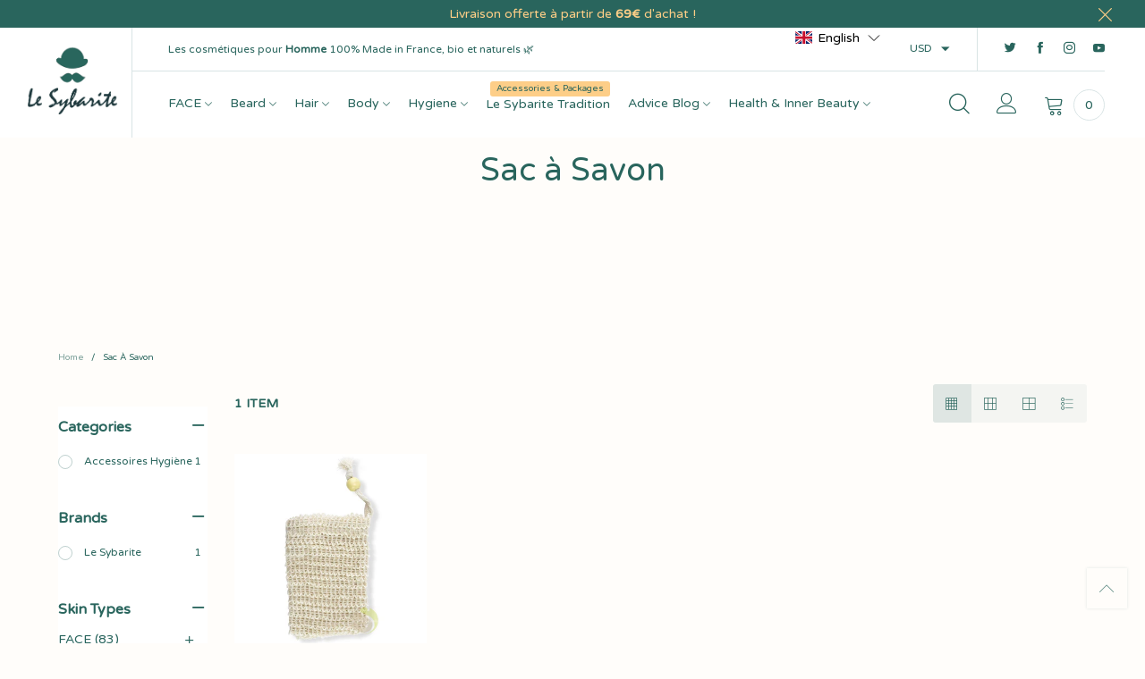

--- FILE ---
content_type: text/css
request_url: https://www.lesybarite.fr/cdn/shop/t/81/assets/styles-collection-page.scss.css?v=123743569589112310971619553071
body_size: 429
content:
.cf__item__title{font-size:16px;line-height:16px}.cf__item__collapse{font-size:20px}.cf__link__box{position:relative;display:inline-block;*display: inline;zoom:1;word-break:break-all;vertical-align:middle;text-transform:capitalize}.cf__link__box:before,.cf__link__box:after{display:inline-block;*display: inline;zoom:1;position:absolute}.cf__link__box:before{content:"";top:0;width:100%;height:100%;border:solid 1px rgba(41,101,93,.3);background-color:transparent}.cf__link__box:after{content:"";display:inline-block;top:calc(50% - 7px);font-size:11px;line-height:15px}.cf__item__link{padding-bottom:5px;padding-top:5px}@supports (-moz-appearance: none){.cf__item__link{display:block}}.cf__link--option.current .cf__link__box:after{content:"\e900";font-family:BTVodoma}.cf__link--option.current .cf__link__box:hover:after{content:"\e870"}@media (min-width: 1200px){.cf__link--option:hover .cf__link__box:after{content:"\e900";font-family:BTVodoma}}.cf__item__swatch{margin-bottom:13px}.cf__item__swatch:hover>a:after,.cf__item__swatch.active>a:after{visibility:visible}.cf__link.cf__link--current-tag:after{color:#29655d}.cf__link.cf__link--current-tag:hover:before,.cf__link.cf__link--current-tag:focus:before{background:#29655d}.cf__link.cf__link--current-tag:hover:after,.cf__link.cf__link--current-tag:focus:after{color:#fffdfa}.cf__link--current:before{content:"\e870";font-family:BTVodoma}.cfc__dropdown{display:none}.cfc__link.do-active{color:#fdce87}.cfc__link{position:relative}.cfc__link .nav__item__label{top:-11px;right:-21px}.grid--list .effect-hover__content{opacity:1;filter:alpha(opacity=100);-ms-filter:"progid:DXImageTransform.Microsoft.Alpha(Opacity=$v2)";visibility:visible}.grid--list .effect-hover__cart-btn{transform:translateY(0);position:static}.grid--list .button--cart{border-radius:3px}@media (min-width: 768px){.grid--list .item__description{display:block!important}.grid--list .effect-hover__cart-btn{max-width:300px}}@media (max-width: 767px){.cf__filter__toolbar{background:#fffdfa}}@media (min-width: 768px){.ct__mode>ul li:nth-child(2) .ct__mode__link{border-top-left-radius:3px;border-bottom-left-radius:3px}.ct__mode>ul li:last-child .ct__mode__link{border-top-right-radius:3px;border-bottom-right-radius:3px}}.ct__mode>ul li.active .ct__mode__link,.ct__mode>ul li:hover .ct__mode__link{background-color:#29655d26}@media (max-width: 767px){.ct__mode>ul li.active .ct__mode__link i,.ct__mode>ul li:hover .ct__mode__link i{color:#fdce87}}.ct__mode>ul li.active .ct__mode__link{cursor:text}@media (max-width: 767px){.ct__mode>ul li:last-child .ct__mode__link{border-left:none!important}}.bt-dropdown__content--sort{min-width:200px!important;max-width:250px}@media (max-width: 767px){.bt-dropdown__content--sort{top:unset!important;bottom:-43px;min-width:100%;max-width:100%;width:100%;font-size:14px}}.bt-dropdown__content--sort li{padding-bottom:5px}.ct__sort{position:relative}@media (max-width: 767px){.ct__sort{float:left!important;width:calc(100% - 161px);height:43px}}.ct__sort.active{cursor:text}.ct__sort.active .bt-dropdown__trigger{color:#fdce87}@media (max-width: 767px){.ct__sort.active .bt-dropdown__content{bottom:100%}}@media (max-width: 767px){.ct__sort--no-sidebar{width:calc(100% - 74px)}}.bt-dropdown__trigger--sort{position:relative;height:43px;line-height:43px;background-color:#29655d0d;color:#29655d;padding:0 30px 0 20px;font-size:11px;text-transform:uppercase;max-width:300px;white-space:nowrap;overflow:hidden;border-radius:4px}@media (max-width: 767px){.bt-dropdown__trigger--sort{background:#fffdfa;border-top:1px solid rgba(41,101,93,.05);border-bottom:1px solid rgba(41,101,93,.05);font-size:14px;width:100%;text-align:center;height:43px;line-height:43px;white-space:nowrap;text-overflow:ellipsis;overflow:hidden;border-radius:0}}.bt-dropdown__trigger--sort:before{content:"\e874";display:inline-block;font-family:BTVodoma;font-size:11px;position:absolute;top:0}@media (max-width: 991px){.bt-sidebar--collection{display:block!important}}.ct__filter--btn{background-color:#29655d0d;width:87px;height:43px;line-height:40px;border-radius:0;font-size:13px}.ct__filter--btn i{padding:0 3px}@media (min-width: 992px){.ct__filter--btn{border-radius:3px}}@media (max-width: 767px){.open-sidebar-canvas--sidebar-filter .ct__filter--btn-close{display:block!important}.open-sidebar-canvas--sidebar-filter .ct__filter--btn-open{display:none}}.ct__mode__link i{color:#29655d;vertical-align:middle}@media (max-width: 767px){.ct__mode__link{width:37px;text-align:center;border:1px solid rgba(41,101,93,.05)!important;opacity:1;filter:alpha(opacity=100);-ms-filter:"progid:DXImageTransform.Microsoft.Alpha(Opacity=$v2)"}}@media (min-width: 768px){.ct__mode__link{width:43px;height:43px;display:block;line-height:41px;text-align:center;background-color:#29655d0d}}@media (max-width: 991px){.ct__mode__link{height:43px;line-height:38px;display:block}}@supports (-ms-ime-align: auto){.cf__item__content>ul{column-count:1!important;-webkit-column-count:1!important}}.button__prev-page,.button__next-page{vertical-align:baseline!important;font-size:10px!important}
/*# sourceMappingURL=/cdn/shop/t/81/assets/styles-collection-page.scss.css.map?v=123743569589112310971619553071 */


--- FILE ---
content_type: text/javascript; charset=utf-8
request_url: https://www.lesybarite.fr/en/cart/update.js
body_size: 106
content:
{"token":"hWN80i9sSl1kPPbQwwE5FXes?key=c15633b880e3f3e732ecf731b0e0d231","note":null,"attributes":{"language":"en"},"original_total_price":0,"total_price":0,"total_discount":0,"total_weight":0.0,"item_count":0,"items":[],"requires_shipping":false,"currency":"EUR","items_subtotal_price":0,"cart_level_discount_applications":[],"discount_codes":[],"items_changelog":{"added":[]}}

--- FILE ---
content_type: text/javascript
request_url: https://www.lesybarite.fr/cdn/shop/t/81/assets/theme.js?v=89714027199806994131703112714
body_size: 1526
content:
window.theme=window.theme||{},window.theme=window.theme||{},$.extend(!0,theme.libs,{"navigation-section":{js:"//www.lesybarite.fr/cdn/shop/t/81/assets/bt-section-navigation.min.js?v=51196758992662950121613479483"},"navigation-vertical-section":{js:"//www.lesybarite.fr/cdn/shop/t/81/assets/bt-section-navigation-vertical.min.js?v=33634404436856514401613479482"},"product-tabs-section":{js:"//www.lesybarite.fr/cdn/shop/t/81/assets/bt-section-product-tabs.min.js?v=173456301371291064631613479487"},"instagram-section":{js:"//www.lesybarite.fr/cdn/shop/t/81/assets/bt-section-instagram.min.js?v=119371711670684112801613479477"},"rich-banner-text-section":{js:"//www.lesybarite.fr/cdn/shop/t/81/assets/bt-section-rich-banner-text.min.js?v=151443700536332936361613479490"},"layer-banner-section":{js:"//www.lesybarite.fr/cdn/shop/t/81/assets/bt-section-layer-banner.min.js?v=167445518760159710531613479478"},"simple-product-slider-section":{js:"//www.lesybarite.fr/cdn/shop/t/81/assets/bt-section-simple-product-slider.min.js?v=153646191602202855131613479491"},"product-columns-section":{js:"//www.lesybarite.fr/cdn/shop/t/81/assets/bt-section-product-columns.min.js?v=165423569460926413211613479485"},"map-section":{js:"//www.lesybarite.fr/cdn/shop/t/81/assets/bt-section-map.min.js?v=114309059772453931521613479480"},"quotes-section":{js:"//www.lesybarite.fr/cdn/shop/t/81/assets/bt-section-quotes.min.js?v=144313337819941354051613479489"},"logo-bar-section":{js:"//www.lesybarite.fr/cdn/shop/t/81/assets/bt-section-logo-bar.min.js?v=128265452728272567801613479479"},"single-deal-section":{js:"//www.lesybarite.fr/cdn/shop/t/81/assets/bt-section-single-deal.min.js?v=25458204786684868451613479492"},"about-section":{js:"//www.lesybarite.fr/cdn/shop/t/81/assets/bt-section-about.min.js?v=8502415123109276991613479460"},"newsletter-section":{js:"//www.lesybarite.fr/cdn/shop/t/81/assets/bt-section-newsletter.min.js?v=141531588240217245561613479484"},"featured-blog-section":{js:"//www.lesybarite.fr/cdn/shop/t/81/assets/bt-section-featured-blog.min.js?v=144183644309553950851613479474"},"collection-filter-section":{css:["//www.lesybarite.fr/cdn/shop/t/81/assets/bt-section-collection-filter.scss.css?v=42638002065924367171613479589"],js:"//www.lesybarite.fr/cdn/shop/t/81/assets/bt-section-collection-filter.min.js?v=120387838825983643581613479473"},"footer-section":{js:"//www.lesybarite.fr/cdn/shop/t/81/assets/bt-section-footer.min.js?v=84265135187866612071613479476"},"product-section":{js:"//www.lesybarite.fr/cdn/shop/t/81/assets/bt-section-product.min.js?v=86218975044554467881613479488"},"collection-template-section":{js:"//www.lesybarite.fr/cdn/shop/t/81/assets/bt-collection.min.js?v=95008391637086958631613479449"},"search-template-section":{js:"//www.lesybarite.fr/cdn/shop/t/81/assets/bt-search.min.js?v=2754633890779128051613479459"},"cart-template-section":{js:"//www.lesybarite.fr/cdn/shop/t/81/assets/bt-cart-page.min.js?v=30941263538444292921613479447"},zoom:{js:"//www.lesybarite.fr/cdn/shop/t/81/assets/cloudzoom.js?v=14062328003065750181613479497"}}),theme.dependTypeLibs={"navigation-vertical":"navigation-section",product:"product-global","collection-template":"nouislider"},theme.Sections=function(){this.constructors={},this.instances=[],$(document).on("shopify:section:load",this._onSectionLoad.bind(this)).on("shopify:section:unload",this._onSectionUnload.bind(this)).on("shopify:section:select",this._onSelect.bind(this)).on("shopify:section:deselect",this._onDeselect.bind(this)).on("shopify:block:select",this._onBlockSelect.bind(this)).on("shopify:block:deselect",this._onBlockDeselect.bind(this))},theme.Sections.prototype=_.assignIn({},theme.Sections.prototype,{_beforeCreateInstance:function(container,constructor,type){type||(type=$(container).attr("data-section-type")),theme.dependTypeLibs[type]==null?BT.loadCssJsLib(type+"-section",function(){this.constructors[type]==null&&(this.constructors[type]=constructor),this._createInstance(container,constructor)}.bind(this)):BT.loadCssJsLib(theme.dependTypeLibs[type],function(){BT.loadCssJsLib(type+"-section",function(){this.constructors[type]==null&&(this.constructors[type]=constructor),this._createInstance(container,constructor)}.bind(this))}.bind(this))},_createInstance:function(container,constructor){var $container=$(container),id=$container.attr("data-section-id"),type=$container.attr("data-section-type");if(constructor=constructor||this.constructors[type],!_.isUndefined(constructor)){var instance=_.assignIn(new constructor(container),{id:id,type:type,container:container});this.instances.push(instance)}},_onSectionLoad:function(evt){var container=$("[data-section-id]",evt.target)[0];container&&this._beforeCreateInstance(container)},_onSectionUnload:function(evt){this.instances=_.filter(this.instances,function(instance){var isEventInstance=instance.id===evt.detail.sectionId;return isEventInstance&&_.isFunction(instance.onUnload)&&instance.onUnload(evt),!isEventInstance})},_onSelect:function(evt){var instance=_.find(this.instances,function(instance2){return instance2.id===evt.detail.sectionId});!_.isUndefined(instance)&&_.isFunction(instance.onSelect)&&instance.onSelect(evt)},_onDeselect:function(evt){var instance=_.find(this.instances,function(instance2){return instance2.id===evt.detail.sectionId});!_.isUndefined(instance)&&_.isFunction(instance.onDeselect)&&instance.onDeselect(evt)},_onBlockSelect:function(evt){var instance=_.find(this.instances,function(instance2){return instance2.id===evt.detail.sectionId});!_.isUndefined(instance)&&_.isFunction(instance.onBlockSelect)&&instance.onBlockSelect(evt)},_onBlockDeselect:function(evt){var instance=_.find(this.instances,function(instance2){return instance2.id===evt.detail.sectionId});!_.isUndefined(instance)&&_.isFunction(instance.onBlockDeselect)&&instance.onBlockDeselect(evt)},register:function(type,constructor){$("[data-section-type="+type+"]").each(function(index,container){this._beforeCreateInstance(container,constructor,type)}.bind(this))}}),window.slate=window.slate||{},theme.Currency=function(){var moneyFormat="$";function formatMoney(cents,format){typeof cents=="string"&&(cents=cents.replace(".",""));var value="",placeholderRegex=/\{\{\s*(\w+)\s*\}\}/,formatString=format||moneyFormat;function formatWithDelimiters(number,precision,thousands,decimal){if(thousands=thousands||",",decimal=decimal||".",isNaN(number)||number===null)return 0;number=(number/100).toFixed(precision);var parts=number.split("."),dollarsAmount=parts[0].replace(/(\d)(?=(\d\d\d)+(?!\d))/g,"$1"+thousands),centsAmount=parts[1]?decimal+parts[1]:"";return dollarsAmount+centsAmount}switch(formatString.match(placeholderRegex)[1]){case"amount":value=formatWithDelimiters(cents,2);break;case"amount_no_decimals":value=formatWithDelimiters(cents,0);break;case"amount_with_comma_separator":value=formatWithDelimiters(cents,2,".",",");break;case"amount_no_decimals_with_comma_separator":value=formatWithDelimiters(cents,0,".",",");break;case"amount_no_decimals_with_space_separator":value=formatWithDelimiters(cents,0," ");break;case"amount_with_apostrophe_separator":value=formatWithDelimiters(cents,2,"'");break}return formatString.replace(placeholderRegex,value)}return{formatMoney:formatMoney}}(),window.theme=window.theme||{},theme.sections=new theme.Sections,BT.loadRequireCss(),BT.init();function registerSections(){theme.sections.register("navigation",theme.DesktopNavigationSection),theme.sections.register("navigation-vertical",theme.VerticalNavigationSection),theme.sections.register("instagram",theme.InstagramSection),theme.sections.register("rich-banner-text",theme.RichBannerTextSection),theme.sections.register("layer-banner",theme.LayerBannerSection),theme.sections.register("simple-product-slider",theme.SimpleProductSliderSection),theme.sections.register("product",theme.ProductTemplateSection),theme.sections.register("product-tabs",theme.ProductTabsSection),theme.sections.register("product-columns",theme.ProductColumnsSection),theme.sections.register("map",theme.Maps),theme.sections.register("quotes",theme.QuotesSection),theme.sections.register("featured-blog",theme.FeaturedBlogSection),theme.sections.register("logo-bar",theme.LogoListSection),theme.sections.register("single-deal",theme.SingleDealSection),theme.sections.register("about",theme.AboutSection),theme.sections.register("newsletter",theme.NewsletterSection),theme.sections.register("collection-filter",theme.CollectionFilterSection),theme.sections.register("footer",theme.FooterSection),theme.sections.register("collection-template",theme.CollectionTemplateSection),theme.sections.register("search-template",theme.SearchTemplateSection),theme.sections.register("cart-template",theme.CartTemplateSection)}BT.data.cacheWindowWidth<=BT.options.windowScreen.mobile?$(document).ready(function(){registerSections()}):registerSections(),window.self===window.top&&"serviceWorker"in navigator&&theme.pwaEnable&&window.location.href.indexOf("/checkout/")<0&&window.addEventListener("load",function(){navigator.serviceWorker.register("/a/bt-toolkit/js/sw.js",{scope:"/"}).then(function(registration){registration.update()}).catch(function(err){return console.log("Error",err)})});
//# sourceMappingURL=/cdn/shop/t/81/assets/theme.js.map?v=89714027199806994131703112714


--- FILE ---
content_type: text/javascript; charset=utf-8
request_url: https://www.lesybarite.fr/en/cart.js
body_size: -229
content:
{"token":"hWN80i9sSl1kPPbQwwE5FXes?key=c15633b880e3f3e732ecf731b0e0d231","note":"","attributes":{"language":"en"},"original_total_price":0,"total_price":0,"total_discount":0,"total_weight":0.0,"item_count":0,"items":[],"requires_shipping":false,"currency":"EUR","items_subtotal_price":0,"cart_level_discount_applications":[],"discount_codes":[]}

--- FILE ---
content_type: text/javascript
request_url: https://www.lesybarite.fr/cdn/shop/t/81/assets/flits-refer-friend.js?v=77976793007685887701645778148
body_size: 2147
content:
(!window.flitsApp||typeof window.flitsApp>"u")&&(window.flitsApp={}),(!window.flitsApp.refer_friend||typeof window.flitsApp.refer_friend>"u")&&(window.flitsApp.refer_friend={}),window.flitsApp.getURLParameter=function(name){return decodeURIComponent((new RegExp("[?|&]"+name+"=([^&;]+?)(&|#|;|$)").exec(location.search)||[null,""])[1].replace(/\+/g,"%20"))||null},window.flitsApp.closeReferralModal=function(){return document.querySelector("#flits-referral-modal").style.display="none",document.querySelector("#flits-referral-modal")},window.flitsApp.openReferralModal=function(){return window.flitsApp.setCookie("flits-referral-popup-closed","1",1),document.querySelector("#flits-referral-modal").style.display="block",document.querySelector("#flits-referral-modal")},window.flitsApp.addContentReferralModal=function(content){return document.querySelector("#flits-referral-modal .flits-referral-content .flits-content").innerHTML=content,document.querySelector("#flits-referral-modal")},window.flitsApp.getCookie=function(cname){for(var name=cname+"=",decodedCookie=decodeURIComponent(document.cookie),ca=decodedCookie.split(";"),i2=0;i2<ca.length;i2++){for(var c=ca[i2];c.charAt(0)==" ";)c=c.substring(1);if(c.indexOf(name)==0)return c.substring(name.length,c.length)}return""},window.flitsApp.setCookie=function(cname,cvalue,exdays){var d=new Date;d.setTime(d.getTime()+exdays*24*60*60*1e3);var expires="expires="+d.toUTCString();document.cookie=cname+"="+cvalue+";"+expires+";path=/"},window.flitsApp.isNull=function(x){return typeof x>"u"||x==null||x.trim()==""},window.flitsApp.run_after_jquery=function(callback){var callback_interval=setInterval(function(){typeof flitsAppJquery>"u"||(clearInterval(callback_interval),typeof callback=="function"&&callback())},1e3)},window.flitsApp.referFriend=function(){var that=this;this.getReferralData=function(){var get_referral_data_url="/refer_friend/get_referral_data";get_referral_data_url=flitsAppJquery("#flits-customer-url").val()+get_referral_data_url,flitsAppJquery.ajax({url:get_referral_data_url,method:"get",data:{customer_hash:window.flitsApp.customer_hash,token:flitsAppJquery("#flits-token").val()},success:function(res){if(res.status){flitsAppJquery(".flits-loading-div").hide(),flitsAppJquery(".flits-refer-friend-content").show();var moneyFormat=flitsAppJquery("#flits-shop-money-format").val(),customer=res.customer,credit_log=res.customer.credit_log;if(customer.referral_code!=""){flitsAppJquery(".flits-refferal-code-div").html(customer.referral_code);var shareable_link="https://"+location.host+"/account/register?flits_refer_code="+encodeURIComponent(unescape(btoa(customer.referral_code)))+"&flits_inviter_name="+encodeURIComponent(unescape(btoa(customer.name)));flitsAppJquery(".flits-referral-link").val(shareable_link)}else flitsAppJquery(".flits-referrer-code").val(window.flitsApp.multilang_refer_friend.referral_code_not_available),flitsAppJquery(".flits-referrer-code-copy-btn-div").addClass("flits-hidden");res.refer_by!=""&&(flitsAppJquery(".flits-referee-inner-div").addClass("flits-hidden"),flitsAppJquery(".flits-refer-by").removeClass("flits-hidden"),flitsAppJquery(".flits-referred-by").html(res.refer_by)),typeof navigator.share=="function"&&flitsAppJquery(".flits-referral-navigator-share").removeClass("flits-hidden"),res.facebook_share&&flitsAppJquery(".flits-referral-facebook-share").removeClass("flits-hidden"),res.whatsapp_share&&flitsAppJquery(".flits-referral-whatsapp-share").removeClass("flits-hidden");var total_earned_credits=0;credit_log.length>0?(flitsAppJquery.each(credit_log,function(index,item){var $li=flitsAppJquery("#flits-refer-program-credit-log-template").clone();$li.attr("id","flits-log-"+item.id);var credits=item.credits;total_earned_credits+=credits,credits=window.flitsApp.multilang.earned+" "+window.flitsApp.formatMoney(Math.abs(credits),moneyFormat).replace(/((\,00)|(\.00))$/g,""),$li.find(".flits-referral-customer-credit-col").html(credits);var referrer_name=window.flitsApp.multilang_refer_friend.customer_deleted,referrer_email="--";item.referrer_customer!=null&&(referrer_name=item.referrer_customer.name,referrer_email=item.referrer_customer.email),$li.find(".flits-referral-customer-name-col").html(referrer_name),$li.find(".flits-referral-customer-email-col").html(referrer_email).attr("title",referrer_email),$li.find(".flits-referral-customer-credit-date-col").html(item.created_at),flitsAppJquery(".flits-refer-program-credit-log").append($li)}),flitsAppJquery(".flits-refer-program-credit-history-div").removeClass("flits-hidden"),flitsAppJquery(".flits-refer-program-credit-history-empty").addClass("flits-hidden")):(flitsAppJquery(".flits-refer-program-credit-history-empty").removeClass("flits-hidden"),flitsAppJquery(".flits-refer-program-credit-history-div").addClass("flits-hidden")),total_earned_credits=window.flitsApp.formatMoney(Math.abs(total_earned_credits),moneyFormat).replace(/((\,00)|(\.00))$/g,""),flitsAppJquery(".flits-refer-program-total-credits").html(total_earned_credits)}else{var error="";switch(res.error_code){case 2:case 3:flitsAppJquery(".flits-refer-friend-content").hide(),flitsAppJquery(".flits-loading-div").show(),error=window.flitsApp.multilang_refer_friend.loading_message,flitsAppJquery(".flits-loading-message").html(error),setTimeout(function(){that.getReferralData()},2e3);break;default:flitsAppJquery('.flits-nav a[data-href="#flits-page-refer-friend"]').remove(),flitsAppJquery("#flits-page-refer-friend").remove();break}}},error:function(res){switch(res.status){default:flitsAppJquery("#flits-page-refer-friend").toast(res.statusText);break}}})},this.copyReferrerCode=function(){flitsAppJquery(".flits-referrer-container").toast(window.flitsApp.multilang_refer_friend.referral_code_copied);var $temp=flitsAppJquery(".flits-referral-link");$temp.select(),document.execCommand("copy")},this.sendReferRequest=function(){flitsApp.showLoading(window.flitsApp.multilang_refer_friend.refer_friend_loading,flitsAppJquery(".flits-referee-div")),flitsAppJquery(".flits-refer-friend-error-div").addClass("flits-hidden"),flitsAppJquery(".flits-refer-loader").removeClass("flits-hidden");var refer_friend_code=flitsAppJquery("#flits-refer-friend-code").val();if(refer_friend_code!=""){var refer_request_url="/refer_friend/send_refer_request";refer_request_url=flitsAppJquery("#flits-customer-url").val()+refer_request_url,flitsAppJquery.ajax({url:refer_request_url,method:"POST",data:{customer_hash:window.flitsApp.customer_hash,token:flitsAppJquery("#flits-token").val(),refer_friend_code},success:function(res){if(flitsAppJquery(".flits-refer-loader").addClass("flits-hidden"),res.status){flitsAppJquery(".flits-referee-div").toast(window.flitsApp.multilang_refer_friend.successfully_refer_friend);var refer_by=res.data.inviter.name;refer_by!=-1&&(flitsAppJquery(".flits-enter-referral-code-label").addClass("flits-hidden"),flitsAppJquery(".flits-referee-inner-div").addClass("flits-hidden"),flitsAppJquery(".flits-refer-by").removeClass("flits-hidden"),flitsAppJquery(".flits-referred-by").html(res.refer_by))}else{flitsAppJquery(".flits-refer-friend-error-div").removeClass("flits-hidden");var error="";switch(res.error_code){case 1:error=window.flitsApp.multilang_refer_friend.you_can_not_referred_yourself;break;case 2:error=window.flitsApp.multilang_refer_friend.something_went_wrong;break;case 3:error=window.flitsApp.multilang_refer_friend.invalid_referral_code;break;case 4:error=window.flitsApp.multilang_refer_friend.refer_program_not_active;break;default:error=window.flitsApp.multilang_refer_friend.something_went_wrong;break}flitsAppJquery(".flits-referee-div").toast(error)}},error:function(res){switch(res.status){default:break}}})}else flitsAppJquery(".flits-referee-div").toast(window.flitsApp.multilang_refer_friend.referral_code_is_required),flitsAppJquery(".flits-refer-loader").addClass("flits-hidden"),flitsAppJquery(".flits-refer-friend-error-div").removeClass("flits-hidden")},this.popupWindow=function(url,title,win,w,h){const y=win.top.outerHeight/2+win.top.screenY-h/2,x=win.top.outerWidth/2+win.top.screenX-w/2;return win.open(url,title,"toolbar=no, location=no, directories=no, status=no, menubar=no, scrollbars=no, resizable=no, copyhistory=no, width="+w+", height="+h+", top="+y+", left="+x)},this.getReferralData(),flitsAppJquery(document).on("click",".flits-send-refer-request-btn",function(event){that.sendReferRequest()}),flitsAppJquery(document).on("click",".flits-referral-link-copy",function(event){that.copyReferrerCode()}),flitsAppJquery(document).on("click",".flits-referral-link-share",function(event){var platform=flitsAppJquery(this).attr("data-flits-share-platform"),referral_link=flitsAppJquery(".flits-referral-link").val(),facebook_description=encodeURIComponent(unescape(window.flitsApp.multilang_refer_friend.referral_program_invitation_message.replace("##link##",""))),encoded_description=encodeURIComponent(unescape(window.flitsApp.multilang_refer_friend.referral_program_invitation_message.replace("##link##",referral_link))),description=window.flitsApp.multilang_refer_friend.referral_program_invitation_message.replace("##link##",referral_link),url=null;switch(platform){case"facebook":url="https://www.facebook.com/sharer/sharer.php?u="+encodeURIComponent(unescape(referral_link))+"&quote="+facebook_description;break;case"whatsapp":url="https://api.whatsapp.com/send?text="+encoded_description;break;case"navigator_share":var data={title:"Refer Freind",text:description},sharePromise=navigator.share(data);return!0;default:case"facebook":break}url&&that.popupWindow(url,platform.charAt(0).toUpperCase()+platform.slice(1)+" Share",window,700,700)})},window.flitsApp.append_anchor_div=function(appent_at){if(location.pathname=="/account"){var pages_div=document.querySelector(".flits-pages"),div_anchor=document.querySelector(".flits-refer-friend .flits-anchor a"),div_div=document.querySelector(".flits-refer-friend .flits-div div");if(div_anchor){var list_group_length=document.querySelector(".flits-list-group").children.length,list_group=document.querySelector(".flits-list-group");appent_at>=list_group_length?list_group.insertBefore(div_anchor,list_group.children[list_group_length]):list_group.insertBefore(div_anchor,list_group.children[appent_at])}div_div&&pages_div&&pages_div.append(div_div),window.flitsApp.run_after_jquery(window.flitsApp.referFriend)}},window.flitsApp.multilang_refer_friend.refer_friend_rule_on&&window.flitsApp.multilang_refer_friend.refer_friend_rule_on==1&&window.flitsApp.append_anchor_div(4);var is_new_to_referral=!1;if((!window.flitsApp.isNull(window.flitsApp.getURLParameter("flits_refer_code"))||!window.flitsApp.isNull(window.flitsApp.getCookie("flits-referral-code")))&&window.flitsApp.refer_friend.customer_id==-1&&(is_new_to_referral=!0),is_new_to_referral){var referral_code=null,flits_inviter_name="";window.flitsApp.isNull(window.flitsApp.getURLParameter("flits_refer_code"))||(referral_code=atob(window.flitsApp.getURLParameter("flits_refer_code")),window.flitsApp.setCookie("flits-referral-code",referral_code,1)),window.flitsApp.isNull(window.flitsApp.getURLParameter("flits_inviter_name"))||(flits_inviter_name=atob(window.flitsApp.getURLParameter("flits_inviter_name")),window.flitsApp.setCookie("flits-inviter-name",flits_inviter_name,1)),window.flitsApp.isNull(window.flitsApp.getCookie("flits-referral-code"))||(referral_code=window.flitsApp.getCookie("flits-referral-code")),window.flitsApp.isNull(window.flitsApp.getCookie("flits-inviter-name"))||(flits_inviter_name=window.flitsApp.getCookie("flits-inviter-name")),window.flitsApp.addContentReferralModal(window.flitsApp.multilang_refer_friend.popup_message.replace(/##inviter_name##/g,flits_inviter_name));var is_popup_closed=!window.flitsApp.isNull(window.flitsApp.getCookie("flits-referral-popup-closed"));is_popup_closed||window.flitsApp.openReferralModal();for(var all_social_login_btns=document.querySelectorAll(".flits-btn"),i=0;i<all_social_login_btns.length;i++)all_social_login_btns[i].href+="&flits_refer_code="+referral_code;var register_form=document.querySelector('form[method="post"][action="/account"]');if(register_form){var flits_referral_code=document.createElement("input");flits_referral_code.type="hidden",flits_referral_code.name="customer[note][flits_referral_code]",flits_referral_code.value=referral_code,register_form.querySelector('[name="customer[note][flits_referral_code]"]')?register_form.querySelector('[name="customer[note][flits_referral_code]"]').value=referral_code:register_form.appendChild(flits_referral_code)}window.history.replaceState({},document.title,location.protocol+"//"+location.host+location.pathname)}window.flitsApp.refer_friend.customer_id!=-1&&window.flitsApp.setCookie("flits-referral-code","",-1),document.querySelector(".flits-close").onclick=function(){window.flitsApp.closeReferralModal()},window.onclick=function(event){event.target==document.querySelector("#flits-referral-modal")&&window.flitsApp.closeReferralModal()};
//# sourceMappingURL=/cdn/shop/t/81/assets/flits-refer-friend.js.map?v=77976793007685887701645778148
